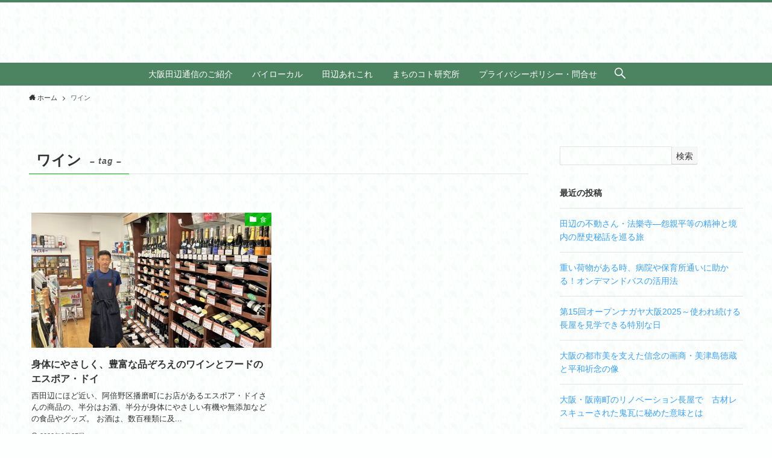

--- FILE ---
content_type: text/html; charset=UTF-8
request_url: https://tanabe-local.net/tag/%E3%83%AF%E3%82%A4%E3%83%B3/
body_size: 15854
content:
<!DOCTYPE html>
<html lang="ja" data-loaded="false" data-scrolled="false" data-spmenu="closed">
<head>
<meta charset="utf-8">
<meta name="format-detection" content="telephone=no">
<meta http-equiv="X-UA-Compatible" content="IE=edge">
<meta name="viewport" content="width=device-width, viewport-fit=cover">
<title>ワイン |</title>
<meta name='robots' content='max-image-preview:large'/>
<link rel='dns-prefetch' href='//webfonts.xserver.jp'/>
<link rel='dns-prefetch' href='//stats.wp.com'/>
<link rel='dns-prefetch' href='//www.googletagmanager.com'/>
<link rel="alternate" type="application/rss+xml" title=" &raquo; フィード" href="https://tanabe-local.net/feed/"/>
<link rel="alternate" type="application/rss+xml" title=" &raquo; コメントフィード" href="https://tanabe-local.net/comments/feed/"/>
<link rel="alternate" type="application/rss+xml" title=" &raquo; ワイン タグのフィード" href="https://tanabe-local.net/tag/%e3%83%af%e3%82%a4%e3%83%b3/feed/"/>
<!-- SEO SIMPLE PACK 3.6.2 -->
<link rel="canonical" href="https://tanabe-local.net/tag/%e3%83%af%e3%82%a4%e3%83%b3/">
<meta property="og:locale" content="ja_JP">
<meta property="og:type" content="website">
<meta property="og:title" content="ワイン |">
<meta property="og:url" content="https://tanabe-local.net/tag/%e3%83%af%e3%82%a4%e3%83%b3/">
<meta name="twitter:card" content="summary_large_image">
<!-- Google Analytics (gtag.js) -->
<style id='wp-img-auto-sizes-contain-inline-css' type='text/css'>img:is([sizes=auto i],[sizes^="auto," i]){contain-intrinsic-size:3000px 1500px}</style><style id='wp-block-library-inline-css' type='text/css'>:root{--wp-block-synced-color:#7a00df;--wp-block-synced-color--rgb:122 , 0 , 223;--wp-bound-block-color:var(--wp-block-synced-color);--wp-editor-canvas-background:#ddd;--wp-admin-theme-color:#007cba;--wp-admin-theme-color--rgb:0 , 124 , 186;--wp-admin-theme-color-darker-10:#006ba1;--wp-admin-theme-color-darker-10--rgb:0 , 107 , 160.5;--wp-admin-theme-color-darker-20:#005a87;--wp-admin-theme-color-darker-20--rgb:0 , 90 , 135;--wp-admin-border-width-focus:2px}@media (min-resolution:192dpi){:root{--wp-admin-border-width-focus:1.5px}}.wp-element-button{cursor:pointer}:root .has-very-light-gray-background-color{background-color:#eee}:root .has-very-dark-gray-background-color{background-color:#313131}:root .has-very-light-gray-color{color:#eee}:root .has-very-dark-gray-color{color:#313131}:root .has-vivid-green-cyan-to-vivid-cyan-blue-gradient-background{background:linear-gradient(135deg,#00d084,#0693e3)}:root .has-purple-crush-gradient-background{background:linear-gradient(135deg,#34e2e4,#4721fb 50%,#ab1dfe)}:root .has-hazy-dawn-gradient-background{background:linear-gradient(135deg,#faaca8,#dad0ec)}:root .has-subdued-olive-gradient-background{background:linear-gradient(135deg,#fafae1,#67a671)}:root .has-atomic-cream-gradient-background{background:linear-gradient(135deg,#fdd79a,#004a59)}:root .has-nightshade-gradient-background{background:linear-gradient(135deg,#330968,#31cdcf)}:root .has-midnight-gradient-background{background:linear-gradient(135deg,#020381,#2874fc)}:root{--wp--preset--font-size--normal:16px;--wp--preset--font-size--huge:42px}.has-regular-font-size{font-size:1em}.has-larger-font-size{font-size:2.625em}.has-normal-font-size{font-size:var(--wp--preset--font-size--normal)}.has-huge-font-size{font-size:var(--wp--preset--font-size--huge)}.has-text-align-center{text-align:center}.has-text-align-left{text-align:left}.has-text-align-right{text-align:right}.has-fit-text{white-space:nowrap!important}#end-resizable-editor-section{display:none}.aligncenter{clear:both}.items-justified-left{justify-content:flex-start}.items-justified-center{justify-content:center}.items-justified-right{justify-content:flex-end}.items-justified-space-between{justify-content:space-between}.screen-reader-text{border:0;clip-path:inset(50%);height:1px;margin:-1px;overflow:hidden;padding:0;position:absolute;width:1px;word-wrap:normal!important}.screen-reader-text:focus{background-color:#ddd;clip-path:none;color:#444;display:block;font-size:1em;height:auto;left:5px;line-height:normal;padding:15px 23px 14px;text-decoration:none;top:5px;width:auto;z-index:100000}html :where(.has-border-color){border-style:solid}html :where([style*=border-top-color]){border-top-style:solid}html :where([style*=border-right-color]){border-right-style:solid}html :where([style*=border-bottom-color]){border-bottom-style:solid}html :where([style*=border-left-color]){border-left-style:solid}html :where([style*=border-width]){border-style:solid}html :where([style*=border-top-width]){border-top-style:solid}html :where([style*=border-right-width]){border-right-style:solid}html :where([style*=border-bottom-width]){border-bottom-style:solid}html :where([style*=border-left-width]){border-left-style:solid}html :where(img[class*=wp-image-]){height:auto;max-width:100%}:where(figure){margin:0 0 1em}html :where(.is-position-sticky){--wp-admin--admin-bar--position-offset:var(--wp-admin--admin-bar--height,0)}@media screen and (max-width:600px){html :where(.is-position-sticky){--wp-admin--admin-bar--position-offset:0}}</style><style id='global-styles-inline-css' type='text/css'>:root{--wp--preset--aspect-ratio--square:1;--wp--preset--aspect-ratio--4-3: 4/3;--wp--preset--aspect-ratio--3-4: 3/4;--wp--preset--aspect-ratio--3-2: 3/2;--wp--preset--aspect-ratio--2-3: 2/3;--wp--preset--aspect-ratio--16-9: 16/9;--wp--preset--aspect-ratio--9-16: 9/16;--wp--preset--color--black:#000;--wp--preset--color--cyan-bluish-gray:#abb8c3;--wp--preset--color--white:#fff;--wp--preset--color--pale-pink:#f78da7;--wp--preset--color--vivid-red:#cf2e2e;--wp--preset--color--luminous-vivid-orange:#ff6900;--wp--preset--color--luminous-vivid-amber:#fcb900;--wp--preset--color--light-green-cyan:#7bdcb5;--wp--preset--color--vivid-green-cyan:#00d084;--wp--preset--color--pale-cyan-blue:#8ed1fc;--wp--preset--color--vivid-cyan-blue:#0693e3;--wp--preset--color--vivid-purple:#9b51e0;--wp--preset--color--swl-main:var(--color_main);--wp--preset--color--swl-main-thin:var(--color_main_thin);--wp--preset--color--swl-gray:var(--color_gray);--wp--preset--color--swl-deep-01:var(--color_deep01);--wp--preset--color--swl-deep-02:var(--color_deep02);--wp--preset--color--swl-deep-03:var(--color_deep03);--wp--preset--color--swl-deep-04:var(--color_deep04);--wp--preset--color--swl-pale-01:var(--color_pale01);--wp--preset--color--swl-pale-02:var(--color_pale02);--wp--preset--color--swl-pale-03:var(--color_pale03);--wp--preset--color--swl-pale-04:var(--color_pale04);--wp--preset--gradient--vivid-cyan-blue-to-vivid-purple:linear-gradient(135deg,#0693e3 0%,#9b51e0 100%);--wp--preset--gradient--light-green-cyan-to-vivid-green-cyan:linear-gradient(135deg,#7adcb4 0%,#00d082 100%);--wp--preset--gradient--luminous-vivid-amber-to-luminous-vivid-orange:linear-gradient(135deg,#fcb900 0%,#ff6900 100%);--wp--preset--gradient--luminous-vivid-orange-to-vivid-red:linear-gradient(135deg,#ff6900 0%,#cf2e2e 100%);--wp--preset--gradient--very-light-gray-to-cyan-bluish-gray:linear-gradient(135deg,#eee 0%,#a9b8c3 100%);--wp--preset--gradient--cool-to-warm-spectrum:linear-gradient(135deg,#4aeadc 0%,#9778d1 20%,#cf2aba 40%,#ee2c82 60%,#fb6962 80%,#fef84c 100%);--wp--preset--gradient--blush-light-purple:linear-gradient(135deg,#ffceec 0%,#9896f0 100%);--wp--preset--gradient--blush-bordeaux:linear-gradient(135deg,#fecda5 0%,#fe2d2d 50%,#6b003e 100%);--wp--preset--gradient--luminous-dusk:linear-gradient(135deg,#ffcb70 0%,#c751c0 50%,#4158d0 100%);--wp--preset--gradient--pale-ocean:linear-gradient(135deg,#fff5cb 0%,#b6e3d4 50%,#33a7b5 100%);--wp--preset--gradient--electric-grass:linear-gradient(135deg,#caf880 0%,#71ce7e 100%);--wp--preset--gradient--midnight:linear-gradient(135deg,#020381 0%,#2874fc 100%);--wp--preset--font-size--small:.9em;--wp--preset--font-size--medium:1.1em;--wp--preset--font-size--large:1.25em;--wp--preset--font-size--x-large:42px;--wp--preset--font-size--xs:.75em;--wp--preset--font-size--huge:1.6em;--wp--preset--spacing--20:.44rem;--wp--preset--spacing--30:.67rem;--wp--preset--spacing--40:1rem;--wp--preset--spacing--50:1.5rem;--wp--preset--spacing--60:2.25rem;--wp--preset--spacing--70:3.38rem;--wp--preset--spacing--80:5.06rem;--wp--preset--shadow--natural:6px 6px 9px rgba(0,0,0,.2);--wp--preset--shadow--deep:12px 12px 50px rgba(0,0,0,.4);--wp--preset--shadow--sharp:6px 6px 0 rgba(0,0,0,.2);--wp--preset--shadow--outlined:6px 6px 0 -3px #fff , 6px 6px #000;--wp--preset--shadow--crisp:6px 6px 0 #000}:where(.is-layout-flex){gap:.5em}:where(.is-layout-grid){gap:.5em}body .is-layout-flex{display:flex}.is-layout-flex{flex-wrap:wrap;align-items:center}.is-layout-flex > :is(*, div){margin:0}body .is-layout-grid{display:grid}.is-layout-grid > :is(*, div){margin:0}:where(.wp-block-columns.is-layout-flex){gap:2em}:where(.wp-block-columns.is-layout-grid){gap:2em}:where(.wp-block-post-template.is-layout-flex){gap:1.25em}:where(.wp-block-post-template.is-layout-grid){gap:1.25em}.has-black-color{color:var(--wp--preset--color--black)!important}.has-cyan-bluish-gray-color{color:var(--wp--preset--color--cyan-bluish-gray)!important}.has-white-color{color:var(--wp--preset--color--white)!important}.has-pale-pink-color{color:var(--wp--preset--color--pale-pink)!important}.has-vivid-red-color{color:var(--wp--preset--color--vivid-red)!important}.has-luminous-vivid-orange-color{color:var(--wp--preset--color--luminous-vivid-orange)!important}.has-luminous-vivid-amber-color{color:var(--wp--preset--color--luminous-vivid-amber)!important}.has-light-green-cyan-color{color:var(--wp--preset--color--light-green-cyan)!important}.has-vivid-green-cyan-color{color:var(--wp--preset--color--vivid-green-cyan)!important}.has-pale-cyan-blue-color{color:var(--wp--preset--color--pale-cyan-blue)!important}.has-vivid-cyan-blue-color{color:var(--wp--preset--color--vivid-cyan-blue)!important}.has-vivid-purple-color{color:var(--wp--preset--color--vivid-purple)!important}.has-black-background-color{background-color:var(--wp--preset--color--black)!important}.has-cyan-bluish-gray-background-color{background-color:var(--wp--preset--color--cyan-bluish-gray)!important}.has-white-background-color{background-color:var(--wp--preset--color--white)!important}.has-pale-pink-background-color{background-color:var(--wp--preset--color--pale-pink)!important}.has-vivid-red-background-color{background-color:var(--wp--preset--color--vivid-red)!important}.has-luminous-vivid-orange-background-color{background-color:var(--wp--preset--color--luminous-vivid-orange)!important}.has-luminous-vivid-amber-background-color{background-color:var(--wp--preset--color--luminous-vivid-amber)!important}.has-light-green-cyan-background-color{background-color:var(--wp--preset--color--light-green-cyan)!important}.has-vivid-green-cyan-background-color{background-color:var(--wp--preset--color--vivid-green-cyan)!important}.has-pale-cyan-blue-background-color{background-color:var(--wp--preset--color--pale-cyan-blue)!important}.has-vivid-cyan-blue-background-color{background-color:var(--wp--preset--color--vivid-cyan-blue)!important}.has-vivid-purple-background-color{background-color:var(--wp--preset--color--vivid-purple)!important}.has-black-border-color{border-color:var(--wp--preset--color--black)!important}.has-cyan-bluish-gray-border-color{border-color:var(--wp--preset--color--cyan-bluish-gray)!important}.has-white-border-color{border-color:var(--wp--preset--color--white)!important}.has-pale-pink-border-color{border-color:var(--wp--preset--color--pale-pink)!important}.has-vivid-red-border-color{border-color:var(--wp--preset--color--vivid-red)!important}.has-luminous-vivid-orange-border-color{border-color:var(--wp--preset--color--luminous-vivid-orange)!important}.has-luminous-vivid-amber-border-color{border-color:var(--wp--preset--color--luminous-vivid-amber)!important}.has-light-green-cyan-border-color{border-color:var(--wp--preset--color--light-green-cyan)!important}.has-vivid-green-cyan-border-color{border-color:var(--wp--preset--color--vivid-green-cyan)!important}.has-pale-cyan-blue-border-color{border-color:var(--wp--preset--color--pale-cyan-blue)!important}.has-vivid-cyan-blue-border-color{border-color:var(--wp--preset--color--vivid-cyan-blue)!important}.has-vivid-purple-border-color{border-color:var(--wp--preset--color--vivid-purple)!important}.has-vivid-cyan-blue-to-vivid-purple-gradient-background{background:var(--wp--preset--gradient--vivid-cyan-blue-to-vivid-purple)!important}.has-light-green-cyan-to-vivid-green-cyan-gradient-background{background:var(--wp--preset--gradient--light-green-cyan-to-vivid-green-cyan)!important}.has-luminous-vivid-amber-to-luminous-vivid-orange-gradient-background{background:var(--wp--preset--gradient--luminous-vivid-amber-to-luminous-vivid-orange)!important}.has-luminous-vivid-orange-to-vivid-red-gradient-background{background:var(--wp--preset--gradient--luminous-vivid-orange-to-vivid-red)!important}.has-very-light-gray-to-cyan-bluish-gray-gradient-background{background:var(--wp--preset--gradient--very-light-gray-to-cyan-bluish-gray)!important}.has-cool-to-warm-spectrum-gradient-background{background:var(--wp--preset--gradient--cool-to-warm-spectrum)!important}.has-blush-light-purple-gradient-background{background:var(--wp--preset--gradient--blush-light-purple)!important}.has-blush-bordeaux-gradient-background{background:var(--wp--preset--gradient--blush-bordeaux)!important}.has-luminous-dusk-gradient-background{background:var(--wp--preset--gradient--luminous-dusk)!important}.has-pale-ocean-gradient-background{background:var(--wp--preset--gradient--pale-ocean)!important}.has-electric-grass-gradient-background{background:var(--wp--preset--gradient--electric-grass)!important}.has-midnight-gradient-background{background:var(--wp--preset--gradient--midnight)!important}.has-small-font-size{font-size:var(--wp--preset--font-size--small)!important}.has-medium-font-size{font-size:var(--wp--preset--font-size--medium)!important}.has-large-font-size{font-size:var(--wp--preset--font-size--large)!important}.has-x-large-font-size{font-size:var(--wp--preset--font-size--x-large)!important}</style><link rel='stylesheet' id='swell-icons-css' href='https://tanabe-local.net/wp-content/themes/swell/build/css/swell-icons.css?ver=2.6.6.1' type='text/css' media='all'/><link rel='stylesheet' id='main_style-css' href='https://tanabe-local.net/wp-content/themes/swell/build/css/main.css?ver=2.6.6.1' type='text/css' media='all'/><link rel='stylesheet' id='swell_blocks-css' href='https://tanabe-local.net/wp-content/themes/swell/build/css/blocks.css?ver=2.6.6.1' type='text/css' media='all'/><style id='swell_custom-inline-css' type='text/css'>:root{--swl-fz--content:4vw;--swl-font_family:"游ゴシック体" , "Yu Gothic" , YuGothic , "Hiragino Kaku Gothic ProN" , "Hiragino Sans" , Meiryo , sans-serif;--swl-font_weight:500;--color_main:#00b506;--color_text:#333;--color_link:#39a0ff;--color_htag:#00b506;--color_bg:#fcfffe;--color_gradient1:#d8ffff;--color_gradient2:#87e7ff;--color_main_thin:rgba(0,226,8,.05);--color_main_dark:rgba(0,136,5,1);--color_list_check:#00b506;--color_list_num:#00b506;--color_list_good:#86dd7b;--color_list_triangle:#f4e03a;--color_list_bad:#f36060;--color_faq_q:#d55656;--color_faq_a:#6599b7;--color_icon_good:#3cd250;--color_icon_good_bg:#ecffe9;--color_icon_bad:#4b73eb;--color_icon_bad_bg:#eafaff;--color_icon_info:#f578b4;--color_icon_info_bg:#fff0fa;--color_icon_announce:#ffa537;--color_icon_announce_bg:#fff5f0;--color_icon_pen:#7a7a7a;--color_icon_pen_bg:#f7f7f7;--color_icon_book:#787364;--color_icon_book_bg:#f8f6ef;--color_icon_point:#ffa639;--color_icon_check:#86d67c;--color_icon_batsu:#f36060;--color_icon_hatena:#5295cc;--color_icon_caution:#f7da38;--color_icon_memo:#84878a;--color_deep01:#e44141;--color_deep02:#3d79d5;--color_deep03:#63a84d;--color_deep04:#f09f4d;--color_pale01:#fff2f0;--color_pale02:#f3f8fd;--color_pale03:#f1f9ee;--color_pale04:#fdf9ee;--color_mark_blue:#b7e3ff;--color_mark_green:#bdf9c3;--color_mark_yellow:#fcf69f;--color_mark_orange:#ffddbc;--border01:solid 1px var(--color_main);--border02:double 4px var(--color_main);--border03:dashed 2px var(--color_border);--border04:solid 4px var(--color_gray);--card_posts_thumb_ratio:56.25%;--list_posts_thumb_ratio:61.8%;--big_posts_thumb_ratio:100%;--thumb_posts_thumb_ratio:61.8%;--color_header_bg:#fff;--color_header_text:#00bc03;--color_footer_bg:#4c8462;--color_footer_text:#fff;--container_size:1240px;--article_size:980px;--logo_size_sp:48px;--logo_size_pc:36px;--logo_size_pcfix:32px;--color_gnav_bg:#4c8462}.swl-cell-bg[data-icon="doubleCircle"]{--cell-icon-color:#ffc977}.swl-cell-bg[data-icon="circle"]{--cell-icon-color:#94e29c}.swl-cell-bg[data-icon="triangle"]{--cell-icon-color:#eeda2f}.swl-cell-bg[data-icon="close"]{--cell-icon-color:#ec9191}.swl-cell-bg[data-icon="hatena"]{--cell-icon-color:#93c9da}.swl-cell-bg[data-icon="check"]{--cell-icon-color:#94e29c}.swl-cell-bg[data-icon="line"]{--cell-icon-color:#9b9b9b}.cap_box[data-colset="col1"]{--capbox-color:#f59b5f;--capbox-color--bg:#fff8eb}.cap_box[data-colset="col2"]{--capbox-color:#5fb9f5;--capbox-color--bg:#edf5ff}.cap_box[data-colset="col3"]{--capbox-color:#2fcd90;--capbox-color--bg:#eafaf2}.red_{--the-btn-color:#f74a4a;--the-btn-color2:#ffbc49;--the-solid-shadow:rgba(185,56,56,1)}.blue_{--the-btn-color:#338df4;--the-btn-color2:#35eaff;--the-solid-shadow:rgba(38,106,183,1)}.green_{--the-btn-color:#62d847;--the-btn-color2:#7bf7bd;--the-solid-shadow:rgba(74,162,53,1)}.is-style-btn_normal{--the-btn-radius:80px}.is-style-btn_solid{--the-btn-radius:80px}.is-style-btn_shiny{--the-btn-radius:80px}.is-style-btn_line{--the-btn-radius:80px}.post_content blockquote{padding:1.5em 2em 1.5em 3em}.post_content blockquote::before{content:"";display:block;width:5px;height:calc(100% - 3em);top:1.5em;left:1.5em;border-left:solid 1px rgba(180,180,180,.75);border-right:solid 1px rgba(180,180,180,.75)}.mark_blue{background:-webkit-linear-gradient(transparent 64%,var(--color_mark_blue) 0%);background:linear-gradient(transparent 64%,var(--color_mark_blue) 0%)}.mark_green{background:-webkit-linear-gradient(transparent 64%,var(--color_mark_green) 0%);background:linear-gradient(transparent 64%,var(--color_mark_green) 0%)}.mark_yellow{background:-webkit-linear-gradient(transparent 64%,var(--color_mark_yellow) 0%);background:linear-gradient(transparent 64%,var(--color_mark_yellow) 0%)}.mark_orange{background:-webkit-linear-gradient(transparent 64%,var(--color_mark_orange) 0%);background:linear-gradient(transparent 64%,var(--color_mark_orange) 0%)}[class*="is-style-icon_"]{color:#333;border-width:0}[class*="is-style-big_icon_"]{border-width:2px;border-style:solid}[data-col="gray"] .c-balloon__text{background:#f7f7f7;border-color:#ccc}[data-col="gray"] .c-balloon__before{border-right-color:#f7f7f7}[data-col="green"] .c-balloon__text{background:#d1f8c2;border-color:#9ddd93}[data-col="green"] .c-balloon__before{border-right-color:#d1f8c2}[data-col="blue"] .c-balloon__text{background:#e2f6ff;border-color:#93d2f0}[data-col="blue"] .c-balloon__before{border-right-color:#e2f6ff}[data-col="red"] .c-balloon__text{background:#ffebeb;border-color:#f48789}[data-col="red"] .c-balloon__before{border-right-color:#ffebeb}[data-col="yellow"] .c-balloon__text{background:#f9f7d2;border-color:#fbe593}[data-col="yellow"] .c-balloon__before{border-right-color:#f9f7d2}.-type-list2 .p-postList__body::after,.-type-big .p-postList__body::after{content:"READ MORE »"}.c-postThumb__cat{background-color:#00b506;color:#fff;background-image:repeating-linear-gradient(-45deg,rgba(255,255,255,.1),rgba(255,255,255,.1) 6px,transparent 6px,transparent 12px)}.post_content > h2:not(.is-style-section_ttl):first-letter{font-size:1.5em;padding:0 2px 4px 2px;border-bottom:solid 2px;color:var(--color_htag)}.post_content h2::before{position:absolute;display:block;pointer-events:none}.post_content h3{padding:.25em 1em}.post_content h3::before{content:"";width:4px;height:100%;background:repeating-linear-gradient(var(--color_htag) 0%,var(--color_htag) 50%,rgba(0,181,6,.15) 50%,rgba(0,181,6,.15) 100%)}.post_content h4{padding:0 0 0 16px;border-left:solid 2px var(--color_htag)}#body_wrap::before{background:url(https://demo.swell-theme.com/demo05/wp-content/uploads/sites/6/demo05_bg.png) repeat left top}.l-header__menuBtn{color:#fff;background-color:#4c8462}.l-header__customBtn{color:#fff;background-color:#80b995}.c-gnav a::after{background:var(--color_header_text);width:100%;height:0}.p-spHeadMenu .menu-item.-current{border-bottom-color:var(--color_header_text)}.c-gnav>li:hover>a::after,.c-gnav>.-current>a::after{height:6px}.c-gnav .sub-menu{color:#333;background:#fff}#pagetop{border-radius:50%}.c-widget__title.-spmenu{padding:.5em .75em;border-radius:var(--swl-radius--2,0);background:var(--color_main);color:#fff}.c-widget__title.-footer{padding:.5em}.c-widget__title.-footer::before{content:"";bottom:0;left:0;width:40%;z-index:1;background:var(--color_main)}.c-widget__title.-footer::after{content:"";bottom:0;left:0;width:100%;background:var(--color_border)}.c-secTitle{border-left:solid 2px var(--color_main);padding:0 .75em}.p-spMenu{color:#333}.p-spMenu__inner::before{background:#fdfdfd;opacity:.95}.p-spMenu__overlay{background:#000;opacity:.7}[class*="page-numbers"]{color:var(--color_main);border:solid 1px var(--color_main)}a{text-decoration:none}.l-topTitleArea.c-filterLayer::before{background-color:#000;opacity:.2;content:""}@media screen and (min-width:960px){:root{}.l-header{border-top:solid 4px #4c8462}}@media screen and (max-width:959px){:root{}.l-header__logo{margin-right:auto}.l-header__inner{-webkit-box-pack:end;-webkit-justify-content:flex-end;justify-content:flex-end}}@media screen and (min-width:600px){:root{--swl-fz--content:16px}}@media screen and (max-width:599px){:root{}}@media (min-width:1188px){.alignwide{left:-100px;width:calc(100% + 200px)}}@media (max-width:1188px){.-sidebar-off .swell-block-fullWide__inner.l-container .alignwide{left:0;width:100%}}.p-spHeadMenu{text-align:center}.p-spHeadMenu .sub-menu{display:none}.p-spHeadMenu .menu-item{-webkit-backface-visibility:hidden;backface-visibility:hidden;border-bottom:2px solid transparent;flex-shrink:0;font-size:12px;height:36px;padding:0;width:auto}.p-spHeadMenu .menu-item.-current{border-bottom-color:currentColor}.p-spHeadMenu a{display:block;line-height:36px;padding:0 12px;text-decoration:none}.l-header__spNav.swiper:not(.swiper-initialized) .p-spHeadMenu{visibility:hidden}.l-header__spNav a{color:var(--color_header_text)}.l-header__spNav[data-loop="0"] .p-spHeadMenu{display:flex;overflow-x:auto}.l-header__spNav[data-loop="0"] .menu-item:first-child{margin-left:auto}.l-header__spNav[data-loop="0"] .menu-item:last-child{margin-right:auto}@media (min-width:960px){.l-header__spNav{display:none}.-parallel .l-header__inner{display:flex;flex-wrap:wrap;max-width:100%;padding-left:0;padding-right:0}.-parallel .l-header__logo{text-align:center;width:100%}.-parallel .l-header__logo .c-catchphrase{font-size:12px;line-height:1;margin-top:16px}.-parallel .l-header__gnav{width:100%}.-parallel .l-header__gnav .c-gnav{justify-content:center}.-parallel .l-header__gnav .c-gnav>li>a{padding:16px}.-parallel .c-headLogo.-txt,.-parallel .w-header{justify-content:center}.-parallel .w-header{margin-bottom:8px;margin-top:8px}.-parallel-bottom .l-header__inner{padding-top:8px}.-parallel-bottom .l-header__logo{order:1;padding:16px 0}.-parallel-bottom .w-header{order:2}.-parallel-bottom .l-header__gnav{order:3}.-parallel-top .l-header__inner{padding-bottom:8px}.-parallel-top .l-header__gnav{order:1}.-parallel-top .l-header__logo{order:2;padding:16px 0}.-parallel-top .w-header{order:3}.l-header.-parallel .w-header{width:100%}.l-fixHeader.-parallel .l-fixHeader__gnav{margin-left:auto}}.l-header__spNav{background-color:var(--color_gnav_bg)}.p-spHeadMenu a{color:#fff}.p-spHeadMenu .menu-item.-current{border-bottom-color:#fff}@media (min-width:960px){.-parallel .l-header__gnav{background-color:var(--color_gnav_bg);color:#fff}.-parallel .l-header__gnav .c-gnav>li>a{padding-bottom:12px;padding-top:12px}.-parallel .l-header__gnav .c-gnav>li>a:after{background-color:#fff}.-parallel-top .l-header__gnav{margin-bottom:8px}.-parallel-bottom .l-header__gnav{margin-top:8px}}.c-gnav .sub-menu a:before,.c-listMenu a:before{-webkit-font-smoothing:antialiased;-moz-osx-font-smoothing:grayscale;font-family:icomoon!important;font-style:normal;font-variant:normal;font-weight:400;line-height:1;text-transform:none}.c-submenuToggleBtn{display:none}.c-listMenu a{padding:.75em 1em .75em 1.5em;transition:padding .25s}.c-listMenu a:hover{padding-left:1.75em;padding-right:.75em}.c-gnav .sub-menu a:before,.c-listMenu a:before{color:inherit;content:"\e921";display:inline-block;left:2px;position:absolute;top:50%;-webkit-transform:translateY(-50%);transform:translateY(-50%);vertical-align:middle}.c-listMenu .children,.c-listMenu .sub-menu{margin:0}.c-listMenu .children a,.c-listMenu .sub-menu a{font-size:.9em;padding-left:2.5em}.c-listMenu .children a:before,.c-listMenu .sub-menu a:before{left:1em}.c-listMenu .children a:hover,.c-listMenu .sub-menu a:hover{padding-left:2.75em}.c-listMenu .children ul a,.c-listMenu .sub-menu ul a{padding-left:3.25em}.c-listMenu .children ul a:before,.c-listMenu .sub-menu ul a:before{left:1.75em}.c-listMenu .children ul a:hover,.c-listMenu .sub-menu ul a:hover{padding-left:3.5em}.c-gnav li:hover>.sub-menu{opacity:1;visibility:visible}.c-gnav .sub-menu:before{background:inherit;content:"";height:100%;left:0;position:absolute;top:0;width:100%;z-index:0}.c-gnav .sub-menu .sub-menu{left:100%;top:0;z-index:-1}.c-gnav .sub-menu a{padding-left:2em}.c-gnav .sub-menu a:before{left:.5em}.c-gnav .sub-menu a:hover .ttl{left:4px}:root{--color_content_bg:var(--color_bg)}.c-widget__title.-side{padding:.5em .75em;border-radius:var(--swl-radius--2,0);background:var(--color_main);color:#fff}@media screen and (min-width:960px){:root{}}@media screen and (max-width:959px){:root{}}@media screen and (min-width:600px){:root{}}@media screen and (max-width:599px){:root{}}.swell-block-fullWide__inner.l-container{--swl-fw_inner_pad:var(--swl-pad_container,0)}@media (min-width:960px){.-sidebar-on .l-content .alignfull,.-sidebar-on .l-content .alignwide{left:-16px;width:calc(100% + 32px)}.swell-block-fullWide__inner.l-article{--swl-fw_inner_pad:var(--swl-pad_post_content,0)}.-sidebar-on .swell-block-fullWide__inner .alignwide{left:0;width:100%}.-sidebar-on .swell-block-fullWide__inner .alignfull{left:calc(0px - var(--swl-fw_inner_pad,0))!important;margin-left:0!important;margin-right:0!important;width:calc(100% + var(--swl-fw_inner_pad, 0)*2)!important}}.-index-off .p-toc,.swell-toc-placeholder:empty{display:none}.p-toc.-modal{height:100%;margin:0;overflow-y:auto;padding:0}#main_content .p-toc{border-radius:var(--swl-radius--2,0);margin:4em auto;max-width:800px}#sidebar .p-toc{margin-top:-.5em}.p-toc__ttl{display:block;font-size:1.2em;line-height:1;position:relative;text-align:center}.p-toc__ttl:before{content:"\e918";display:inline-block;font-family:icomoon;margin-right:.5em;padding-bottom:2px;vertical-align:middle}#index_modal .p-toc__ttl{margin-bottom:.5em}.p-toc__list li{line-height:1.6}.p-toc__list>li+li{margin-top:.5em}.p-toc__list li li{font-size:.9em}.p-toc__list ol,.p-toc__list ul{padding-left:.5em}.p-toc__list .mininote{display:none}.post_content .p-toc__list{padding-left:0}#sidebar .p-toc__list{margin-bottom:0}#sidebar .p-toc__list ol,#sidebar .p-toc__list ul{padding-left:0}.p-toc__link{color:inherit;font-size:inherit;text-decoration:none}.p-toc__link:hover{opacity:.8}.p-toc.-simple{border:1px solid var(--color_border);padding:1.25em}.p-toc.-simple .p-toc__ttl{border-bottom:1px dashed var(--color_border);margin-bottom:1em;padding:0 .5em .75em;text-align:left}@media (min-width:960px){#main_content .p-toc{width:92%}}</style><link rel='stylesheet' id='swell-parts/footer-css' href='https://tanabe-local.net/wp-content/themes/swell/build/css/modules/parts/footer.css?ver=2.6.6.1' type='text/css' media='all'/><link rel='stylesheet' id='swell-page/term-css' href='https://tanabe-local.net/wp-content/themes/swell/build/css/modules/page/term.css?ver=2.6.6.1' type='text/css' media='all'/><style id='classic-theme-styles-inline-css' type='text/css'>.wp-block-button__link{color:#fff;background-color:#32373c;border-radius:9999px;box-shadow:none;text-decoration:none;padding:calc(.667em + 2px) calc(1.333em + 2px);font-size:1.125em}.wp-block-file__button{background:#32373c;color:#fff;text-decoration:none}</style><link rel='stylesheet' id='simple-favorites-css' href='https://tanabe-local.net/wp-content/plugins/favorites/assets/css/favorites.css?ver=2.3.6' type='text/css' media='all'/><script async src="https://www.googletagmanager.com/gtag/js?id=G-PWKYKN2CG4" type="text/psajs" data-pagespeed-orig-index="0"></script>
<script type="text/psajs" data-pagespeed-orig-index="1">window.dataLayer=window.dataLayer||[];function gtag(){dataLayer.push(arguments);}gtag("js",new Date());gtag("config","G-PWKYKN2CG4");</script>
<!-- / SEO SIMPLE PACK -->
<!-- This site uses the Google Analytics by MonsterInsights plugin v9.11.1 - Using Analytics tracking - https://www.monsterinsights.com/ -->
<script src="//www.googletagmanager.com/gtag/js?id=G-PWKYKN2CG4" data-cfasync="false" data-wpfc-render="false" data-pagespeed-orig-type="text/javascript" async type="text/psajs" data-pagespeed-orig-index="2"></script>
<script data-cfasync="false" data-wpfc-render="false" data-pagespeed-orig-type="text/javascript" type="text/psajs" data-pagespeed-orig-index="3">var mi_version='9.11.1';var mi_track_user=true;var mi_no_track_reason='';var MonsterInsightsDefaultLocations={"page_location":"https:\/\/tanabe-local.net\/tag\/%E3%83%AF%E3%82%A4%E3%83%B3\/"};if(typeof MonsterInsightsPrivacyGuardFilter==='function'){var MonsterInsightsLocations=(typeof MonsterInsightsExcludeQuery==='object')?MonsterInsightsPrivacyGuardFilter(MonsterInsightsExcludeQuery):MonsterInsightsPrivacyGuardFilter(MonsterInsightsDefaultLocations);}else{var MonsterInsightsLocations=(typeof MonsterInsightsExcludeQuery==='object')?MonsterInsightsExcludeQuery:MonsterInsightsDefaultLocations;}var disableStrs=['ga-disable-G-PWKYKN2CG4',];function __gtagTrackerIsOptedOut(){for(var index=0;index<disableStrs.length;index++){if(document.cookie.indexOf(disableStrs[index]+'=true')>-1){return true;}}return false;}if(__gtagTrackerIsOptedOut()){for(var index=0;index<disableStrs.length;index++){window[disableStrs[index]]=true;}}function __gtagTrackerOptout(){for(var index=0;index<disableStrs.length;index++){document.cookie=disableStrs[index]+'=true; expires=Thu, 31 Dec 2099 23:59:59 UTC; path=/';window[disableStrs[index]]=true;}}if('undefined'===typeof gaOptout){function gaOptout(){__gtagTrackerOptout();}}window.dataLayer=window.dataLayer||[];window.MonsterInsightsDualTracker={helpers:{},trackers:{},};if(mi_track_user){function __gtagDataLayer(){dataLayer.push(arguments);}function __gtagTracker(type,name,parameters){if(!parameters){parameters={};}if(parameters.send_to){__gtagDataLayer.apply(null,arguments);return;}if(type==='event'){parameters.send_to=monsterinsights_frontend.v4_id;var hookName=name;if(typeof parameters['event_category']!=='undefined'){hookName=parameters['event_category']+':'+name;}if(typeof MonsterInsightsDualTracker.trackers[hookName]!=='undefined'){MonsterInsightsDualTracker.trackers[hookName](parameters);}else{__gtagDataLayer('event',name,parameters);}}else{__gtagDataLayer.apply(null,arguments);}}__gtagTracker('js',new Date());__gtagTracker('set',{'developer_id.dZGIzZG':true,});if(MonsterInsightsLocations.page_location){__gtagTracker('set',MonsterInsightsLocations);}__gtagTracker('config','G-PWKYKN2CG4',{"forceSSL":"true","link_attribution":"true"});window.gtag=__gtagTracker;(function(){var noopfn=function(){return null;};var newtracker=function(){return new Tracker();};var Tracker=function(){return null;};var p=Tracker.prototype;p.get=noopfn;p.set=noopfn;p.send=function(){var args=Array.prototype.slice.call(arguments);args.unshift('send');__gaTracker.apply(null,args);};var __gaTracker=function(){var len=arguments.length;if(len===0){return;}var f=arguments[len-1];if(typeof f!=='object'||f===null||typeof f.hitCallback!=='function'){if('send'===arguments[0]){var hitConverted,hitObject=false,action;if('event'===arguments[1]){if('undefined'!==typeof arguments[3]){hitObject={'eventAction':arguments[3],'eventCategory':arguments[2],'eventLabel':arguments[4],'value':arguments[5]?arguments[5]:1,}}}if('pageview'===arguments[1]){if('undefined'!==typeof arguments[2]){hitObject={'eventAction':'page_view','page_path':arguments[2],}}}if(typeof arguments[2]==='object'){hitObject=arguments[2];}if(typeof arguments[5]==='object'){Object.assign(hitObject,arguments[5]);}if('undefined'!==typeof arguments[1].hitType){hitObject=arguments[1];if('pageview'===hitObject.hitType){hitObject.eventAction='page_view';}}if(hitObject){action='timing'===arguments[1].hitType?'timing_complete':hitObject.eventAction;hitConverted=mapArgs(hitObject);__gtagTracker('event',action,hitConverted);}}return;}function mapArgs(args){var arg,hit={};var gaMap={'eventCategory':'event_category','eventAction':'event_action','eventLabel':'event_label','eventValue':'event_value','nonInteraction':'non_interaction','timingCategory':'event_category','timingVar':'name','timingValue':'value','timingLabel':'event_label','page':'page_path','location':'page_location','title':'page_title','referrer':'page_referrer',};for(arg in args){if(!(!args.hasOwnProperty(arg)||!gaMap.hasOwnProperty(arg))){hit[gaMap[arg]]=args[arg];}else{hit[arg]=args[arg];}}return hit;}try{f.hitCallback();}catch(ex){}};__gaTracker.create=newtracker;__gaTracker.getByName=newtracker;__gaTracker.getAll=function(){return[];};__gaTracker.remove=noopfn;__gaTracker.loaded=true;window['__gaTracker']=__gaTracker;})();}else{console.log("");(function(){function __gtagTracker(){return null;}window['__gtagTracker']=__gtagTracker;window['gtag']=__gtagTracker;})();}</script>
<!-- / Google Analytics by MonsterInsights -->
<script data-pagespeed-orig-type="text/javascript" src="https://tanabe-local.net/wp-includes/js/jquery/jquery.min.js?ver=3.7.1" id="jquery-core-js" type="text/psajs" data-pagespeed-orig-index="4"></script>
<script data-pagespeed-orig-type="text/javascript" src="//webfonts.xserver.jp/js/xserverv3.js?fadein=0&amp;ver=2.0.9" id="typesquare_std-js" type="text/psajs" data-pagespeed-orig-index="5"></script>
<script data-pagespeed-orig-type="text/javascript" src="https://tanabe-local.net/wp-content/plugins/google-analytics-for-wordpress/assets/js/frontend-gtag.min.js?ver=9.11.1" id="monsterinsights-frontend-script-js" async="async" data-wp-strategy="async" type="text/psajs" data-pagespeed-orig-index="6"></script>
<script data-cfasync="false" data-wpfc-render="false" data-pagespeed-orig-type="text/javascript" id='monsterinsights-frontend-script-js-extra' type="text/psajs" data-pagespeed-orig-index="7">//<![CDATA[
var monsterinsights_frontend={"js_events_tracking":"true","download_extensions":"doc,pdf,ppt,zip,xls,docx,pptx,xlsx","inbound_paths":"[{\"path\":\"\\\/go\\\/\",\"label\":\"affiliate\"},{\"path\":\"\\\/recommend\\\/\",\"label\":\"affiliate\"}]","home_url":"https:\/\/tanabe-local.net","hash_tracking":"false","v4_id":"G-PWKYKN2CG4"};
//]]></script>
<script data-pagespeed-orig-type="text/javascript" id="favorites-js-extra" type="text/psajs" data-pagespeed-orig-index="8">//<![CDATA[
var favorites_data={"ajaxurl":"https://tanabe-local.net/wp-admin/admin-ajax.php","nonce":"e0e8806896","favorite":"Favorite \u003Ci class=\"fas fa-bookmark\"\u003E\u003C/i\u003EBookmark","favorited":"Favorited \u003Ci class=\"fas fa-bookmark\"\u003E\u003C/i\u003EBookmark","includecount":"","indicate_loading":"","loading_text":"Loading","loading_image":"","loading_image_active":"","loading_image_preload":"","cache_enabled":"1","button_options":{"button_type":{"label":"\u30d6\u30c3\u30af\u30de\u30fc\u30af","icon":"\u003Ci class=\"sf-icon-bookmark\"\u003E\u003C/i\u003E","icon_class":"sf-icon-bookmark","state_default":"\u30d6\u30c3\u30af\u30de\u30fc\u30af","state_active":"\u30d6\u30c3\u30af\u30de\u30fc\u30af\u6e08\u307f"},"custom_colors":false,"box_shadow":false,"include_count":false,"default":{"background_default":false,"border_default":false,"text_default":false,"icon_default":false,"count_default":false},"active":{"background_active":false,"border_active":false,"text_active":false,"icon_active":false,"count_active":false}},"authentication_modal_content":"\u003Cp\u003E\u304a\u6c17\u306b\u5165\u308a\u3092\u8ffd\u52a0\u3059\u308b\u306b\u306f\u30ed\u30b0\u30a4\u30f3\u3057\u3066\u304f\u3060\u3055\u3044\u3002\u003C/p\u003E\u003Cp\u003E\u003Ca href=\"#\" data-favorites-modal-close\u003E\u3053\u306e\u901a\u77e5\u3092\u975e\u8868\u793a\u306b\u3059\u308b\u003C/a\u003E\u003C/p\u003E","authentication_redirect":"","dev_mode":"","logged_in":"","user_id":"0","authentication_redirect_url":"https://tanabe-local.net/wp-login.php"};
//]]></script>
<script data-pagespeed-orig-type="text/javascript" src="https://tanabe-local.net/wp-content/plugins/favorites/assets/js/favorites.min.js?ver=2.3.6" id="favorites-js" type="text/psajs" data-pagespeed-orig-index="9"></script>
<noscript><link href="https://tanabe-local.net/wp-content/themes/swell/build/css/noscript.css" rel="stylesheet"></noscript>
<link rel="https://api.w.org/" href="https://tanabe-local.net/wp-json/"/><link rel="alternate" title="JSON" type="application/json" href="https://tanabe-local.net/wp-json/wp/v2/tags/64"/><meta name="generator" content="Site Kit by Google 1.171.0"/>	<style>img#wpstats{display:none}</style>
<style type="text/css" id="wp-custom-css">#body_wrap::before{opacity:.25}@media screen and (min-width:960px){#header{background:none}}</style>
</head>
<body><noscript><meta HTTP-EQUIV="refresh" content="0;url='https://tanabe-local.net/tag/%E3%83%AF%E3%82%A4%E3%83%B3/?PageSpeed=noscript'" /><style><!--table,div,span,font,p{display:none} --></style><div style="display:block">Please click <a href="https://tanabe-local.net/tag/%E3%83%AF%E3%82%A4%E3%83%B3/?PageSpeed=noscript">here</a> if you are not redirected within a few seconds.</div></noscript>
<div id="body_wrap" class="archive tag tag-64 wp-theme-swell non-logged-in -bg-fix -index-off -sidebar-on -frame-off id_64">
<div id="sp_menu" class="p-spMenu -right"><div class="p-spMenu__inner"><div class="p-spMenu__closeBtn"><button class="c-iconBtn -menuBtn c-plainBtn" data-onclick="toggleMenu" aria-label="メニューを閉じる"><i class="c-iconBtn__icon icon-close-thin"></i></button></div><div class="p-spMenu__body"><div class="c-widget__title -spmenu">MENU</div><div class="p-spMenu__nav"><ul class="c-spnav c-listMenu"><li class="menu-item menu-item-type-post_type menu-item-object-page menu-item-95"><a href="https://tanabe-local.net/introduction/">大阪田辺通信のご紹介</a></li><li class="menu-item menu-item-type-taxonomy menu-item-object-category current-post-ancestor current-menu-parent current-post-parent menu-item-has-children menu-item-69"><a href="https://tanabe-local.net/category/buylocal/">バイローカル</a><ul class="sub-menu"><li class="menu-item menu-item-type-taxonomy menu-item-object-category current-post-ancestor current-menu-parent current-post-parent menu-item-1198"><a href="https://tanabe-local.net/category/buylocal/gastronomy/">食</a></li><li class="menu-item menu-item-type-taxonomy menu-item-object-category menu-item-1199"><a href="https://tanabe-local.net/category/buylocal/arts-crafts/">アート＆クラフト</a></li></ul></li><li class="menu-item menu-item-type-taxonomy menu-item-object-category menu-item-has-children menu-item-1197"><a href="https://tanabe-local.net/category/unique-to-tanabe/">田辺あれこれ</a><ul class="sub-menu"><li class="menu-item menu-item-type-taxonomy menu-item-object-category menu-item-1200"><a href="https://tanabe-local.net/category/unique-to-tanabe/tanabe-radish/">田辺大根のこと</a></li><li class="menu-item menu-item-type-taxonomy menu-item-object-category menu-item-1190"><a href="https://tanabe-local.net/category/renovation/">長屋・リノベ</a></li><li class="menu-item menu-item-type-taxonomy menu-item-object-category menu-item-70"><a href="https://tanabe-local.net/category/unique-to-tanabe/history-and-environment/">歴史や公園</a></li></ul></li><li class="menu-item menu-item-type-post_type menu-item-object-page menu-item-has-children menu-item-2275"><a href="https://tanabe-local.net/rocal-community-research-institute/">まちのコト研究所</a><ul class="sub-menu"><li class="menu-item menu-item-type-post_type menu-item-object-page menu-item-2276"><a href="https://tanabe-local.net/rocal-community-research-institute/">まちのコト研究所</a></li><li class="menu-item menu-item-type-taxonomy menu-item-object-category menu-item-1233"><a href="https://tanabe-local.net/category/about-urban-renewal/">まちづくりのこと</a></li></ul></li><li class="menu-item menu-item-type-post_type menu-item-object-page menu-item-privacy-policy menu-item-356"><a rel="privacy-policy" href="https://tanabe-local.net/privacy-policy/">プライバシーポリシー・問合せ</a></li></ul></div></div></div><div class="p-spMenu__overlay c-overlay" data-onclick="toggleMenu"></div></div><header id="header" class="l-header -parallel -parallel-bottom" data-spfix="1"><div class="l-header__inner l-container"><div class="l-header__logo"><div class="c-headLogo -txt"><a href="https://tanabe-local.net/" title="" class="c-headLogo__link" rel="home"></a></div><div class="c-catchphrase u-thin"></div></div><nav id="gnav" class="l-header__gnav c-gnavWrap"><ul class="c-gnav"><li class="menu-item menu-item-type-post_type menu-item-object-page current-menu-item page_item page-item-92 current_page_item menu-item-95"><a href="https://tanabe-local.net/introduction/" aria-current="page"><span class="ttl">大阪田辺通信のご紹介</span></a></li><li class="menu-item menu-item-type-taxonomy menu-item-object-category menu-item-has-children menu-item-69"><a href="https://tanabe-local.net/category/buylocal/"><span class="ttl">バイローカル</span></a><ul class="sub-menu"><li class="menu-item menu-item-type-taxonomy menu-item-object-category menu-item-1198"><a href="https://tanabe-local.net/category/buylocal/gastronomy/"><span class="ttl">食</span></a></li><li class="menu-item menu-item-type-taxonomy menu-item-object-category menu-item-1199"><a href="https://tanabe-local.net/category/buylocal/arts-crafts/"><span class="ttl">アート＆クラフト</span></a></li></ul></li><li class="menu-item menu-item-type-taxonomy menu-item-object-category menu-item-has-children menu-item-1197"><a href="https://tanabe-local.net/category/unique-to-tanabe/"><span class="ttl">田辺あれこれ</span></a><ul class="sub-menu"><li class="menu-item menu-item-type-taxonomy menu-item-object-category menu-item-1200"><a href="https://tanabe-local.net/category/unique-to-tanabe/tanabe-radish/"><span class="ttl">田辺大根のこと</span></a></li><li class="menu-item menu-item-type-taxonomy menu-item-object-category menu-item-1190"><a href="https://tanabe-local.net/category/renovation/"><span class="ttl">長屋・リノベ</span></a></li><li class="menu-item menu-item-type-taxonomy menu-item-object-category menu-item-70"><a href="https://tanabe-local.net/category/unique-to-tanabe/history-and-environment/"><span class="ttl">歴史や公園</span></a></li></ul></li><li class="menu-item menu-item-type-post_type menu-item-object-page menu-item-has-children menu-item-2275"><a href="https://tanabe-local.net/rocal-community-research-institute/"><span class="ttl">まちのコト研究所</span></a><ul class="sub-menu"><li class="menu-item menu-item-type-post_type menu-item-object-page menu-item-2276"><a href="https://tanabe-local.net/rocal-community-research-institute/"><span class="ttl">まちのコト研究所</span></a></li><li class="menu-item menu-item-type-taxonomy menu-item-object-category menu-item-1233"><a href="https://tanabe-local.net/category/about-urban-renewal/"><span class="ttl">まちづくりのこと</span></a></li></ul></li><li class="menu-item menu-item-type-post_type menu-item-object-page menu-item-privacy-policy menu-item-356"><a rel="privacy-policy" href="https://tanabe-local.net/privacy-policy/"><span class="ttl">プライバシーポリシー・問合せ</span></a></li><li class="menu-item c-gnav__s"><button class="c-gnav__sBtn c-plainBtn" data-onclick="toggleSearch" aria-label="検索ボタン"><i class="icon-search"></i></button></li></ul></nav><div class="l-header__customBtn sp_"><button class="c-iconBtn c-plainBtn" data-onclick="toggleSearch" aria-label="検索ボタン"><i class="c-iconBtn__icon icon-search"></i></button></div><div class="l-header__menuBtn sp_"><button class="c-iconBtn -menuBtn c-plainBtn" data-onclick="toggleMenu" aria-label="メニューボタン"><i class="c-iconBtn__icon icon-menu-thin"></i></button></div></div><div class="l-header__spNav" data-loop="0"><ul class="p-spHeadMenu"><li class="menu-item menu-item-type-post_type menu-item-object-page current-menu-item page_item page-item-92 current_page_item menu-item-95 swiper-slide"><a href="https://tanabe-local.net/introduction/" aria-current="page"><span>大阪田辺通信のご紹介</span></a></li><li class="menu-item menu-item-type-taxonomy menu-item-object-category menu-item-69 swiper-slide"><a href="https://tanabe-local.net/category/buylocal/"><span>バイローカル</span></a></li><li class="menu-item menu-item-type-taxonomy menu-item-object-category menu-item-1197 swiper-slide"><a href="https://tanabe-local.net/category/unique-to-tanabe/"><span>田辺あれこれ</span></a></li><li class="menu-item menu-item-type-post_type menu-item-object-page menu-item-2275 swiper-slide"><a href="https://tanabe-local.net/rocal-community-research-institute/"><span>まちのコト研究所</span></a></li><li class="menu-item menu-item-type-post_type menu-item-object-page menu-item-privacy-policy menu-item-356 swiper-slide"><a rel="privacy-policy" href="https://tanabe-local.net/privacy-policy/"><span>プライバシーポリシー・問合せ</span></a></li></ul></div></header><div id="breadcrumb" class="p-breadcrumb"><ol class="p-breadcrumb__list l-container"><li class="p-breadcrumb__item"><a href="https://tanabe-local.net/" class="p-breadcrumb__text"><span class="icon-home"> ホーム</span></a></li><li class="p-breadcrumb__item"><span class="p-breadcrumb__text">ワイン</span></li></ol></div><div id="content" class="l-content l-container">
<main id="main_content" class="l-mainContent l-article">
<div class="l-mainContent__inner">
<h1 class="c-pageTitle" data-style="b_bottom"><span class="c-pageTitle__inner">ワイン<small class="c-pageTitle__subTitle u-fz-14">– tag –</small></span></h1>	<div class="p-termContent l-parent">
<div class="c-tabBody p-postListTabBody">
<div id="post_list_tab_1" class="c-tabBody__item" aria-hidden="false">
<ul class="p-postList -type-card -pc-col2 -sp-col3"><li class="p-postList__item">
<a href="https://tanabe-local.net/organic-wine-and-food-espoadoi/" class="p-postList__link">
<div class="p-postList__thumb c-postThumb">
<figure class="c-postThumb__figure">
<img width="960" height="720" src="[data-uri]" alt="" class="c-postThumb__img u-obf-cover lazyload" sizes="(min-width: 960px) 400px, 50vw" data-src="https://tanabe-local.net/wp-content/uploads/2022/09/IMG_6755-2_R.jpg" data-srcset="https://tanabe-local.net/wp-content/uploads/2022/09/IMG_6755-2_R.jpg 960w, https://tanabe-local.net/wp-content/uploads/2022/09/IMG_6755-2_R-768x576.jpg 768w" data-aspectratio="960/720"><noscript><img src="https://tanabe-local.net/wp-content/uploads/2022/09/IMG_6755-2_R.jpg" class="c-postThumb__img u-obf-cover" alt=""></noscript>	</figure>
<span class="c-postThumb__cat icon-folder" data-cat-id="76">食</span>
</div>
<div class="p-postList__body">
<h2 class="p-postList__title">身体にやさしく、豊富な品ぞろえのワインとフードのエスポア・ドイ</h2>	<div class="p-postList__excerpt">
西田辺にほど近い、阿倍野区播磨町にお店があるエスポア・ドイさんの商品の、半分はお酒、半分が身体にやさしい有機や無添加などの食品やグッズ。 お酒は、数百種類に及...	</div>
<div class="p-postList__meta">
<div class="p-postList__times c-postTimes u-thin">
<time class="c-postTimes__posted icon-posted" datetime="2022-09-27">2022年9月27日</time>
</div>
</div>
</div>
</a>
</li>
</ul><div class="c-pagination">
<span class="page-numbers current">1</span></div>
</div>
</div>
</div>
</div>
</main>
<aside id="sidebar" class="l-sidebar">
<div id="block-2" class="c-widget widget_block widget_search"><form role="search" method="get" action="https://tanabe-local.net/" class="wp-block-search__button-outside wp-block-search__text-button wp-block-search"><label class="wp-block-search__label" for="wp-block-search__input-1">検索</label><div class="wp-block-search__inside-wrapper"><input class="wp-block-search__input" id="wp-block-search__input-1" placeholder="" value="" type="search" name="s" required /><button aria-label="検索" class="wp-block-search__button wp-element-button" type="submit">検索</button></div></form></div><div id="block-3" class="c-widget widget_block"><div class="wp-block-group"><div class="wp-block-group__inner-container"><h2 class="wp-block-heading">最近の投稿</h2><ul class="wp-block-latest-posts__list wp-block-latest-posts"><li><a class="wp-block-latest-posts__post-title" href="https://tanabe-local.net/horakuji/">田辺の不動さん・法樂寺―怨親平等の精神と境内の歴史秘話を巡る旅</a></li><li><a class="wp-block-latest-posts__post-title" href="https://tanabe-local.net/on-demand-bus/">重い荷物がある時、病院や保育所通いに助かる！オンデマンドバスの活用法</a></li><li><a class="wp-block-latest-posts__post-title" href="https://tanabe-local.net/tenement-house-tour-event/">第15回オープンナガヤ大阪2025～使われ続ける長屋を見学できる特別な日</a></li><li><a class="wp-block-latest-posts__post-title" href="https://tanabe-local.net/history-of-art-dealer-tokuzou-mitsushima/">大阪の都市美を支えた信念の画商・美津島徳蔵と平和祈念の像</a></li><li><a class="wp-block-latest-posts__post-title" href="https://tanabe-local.net/renovation_nagaya_article/">大阪・阪南町のリノベーション長屋で　古材レスキューされた鬼瓦に秘めた意味とは</a></li></ul></div></div></div><div id="block-4" class="c-widget widget_block"><div class="wp-block-group"><div class="wp-block-group__inner-container"><h2 class="wp-block-heading">最近のコメント</h2><ol class="wp-block-latest-comments"><li class="wp-block-latest-comments__comment"><article><footer class="wp-block-latest-comments__comment-meta"><a class="wp-block-latest-comments__comment-link" href="https://tanabe-local.net/honma-lunch-cafe/#comment-6">お野菜たっぷり体によいランチとホッとするカフェ　西田辺・ほんま食堂（2024.1.6閉店）</a> に <a class="wp-block-latest-comments__comment-author" href="https://tanabe-local.net/lunch-around-nishitanabe/">【特集】大阪田辺通信おすすめ、西田辺近くのステキな飲食店のランチメニュー</a> より</footer></article></li><li class="wp-block-latest-comments__comment"><article><footer class="wp-block-latest-comments__comment-meta"><a class="wp-block-latest-comments__comment-link" href="https://tanabe-local.net/restaurant-accueil-plus/#comment-5">西田辺のモダン洋食・アクイーユプリュスで多彩な旬のお料理とワインを</a> に <a class="wp-block-latest-comments__comment-author" href="https://tanabe-local.net/lunch-around-nishitanabe/">【特集】大阪田辺通信おすすめ、西田辺近くのステキな飲食店のランチメニュー</a> より</footer></article></li><li class="wp-block-latest-comments__comment"><article><footer class="wp-block-latest-comments__comment-meta"><a class="wp-block-latest-comments__comment-link" href="https://tanabe-local.net/hello-world/#comment-1">COMMING SOON！</a> に <a class="wp-block-latest-comments__comment-author" href="https://ja.wordpress.org/">WordPress コメントの投稿者</a> より</footer></article></li></ol></div></div></div></aside>
</div>
<footer id="footer" class="l-footer">
<div class="l-footer__inner">
<div class="l-footer__foot">
<div class="l-container">
<ul class="c-iconList">
<li class="c-iconList__item -facebook">
<a href="https://www.facebook.com/tanaberadish/" target="_blank" rel="noopener" class="c-iconList__link u-fz-14 hov-flash" aria-label="facebook">
<i class="c-iconList__icon icon-facebook" role="presentation"></i>
</a>
</li>
<li class="c-iconList__item -twitter">
<a href="https://twitter.com/tanabe_radish" target="_blank" rel="noopener" class="c-iconList__link u-fz-14 hov-flash" aria-label="twitter">
<i class="c-iconList__icon icon-twitter" role="presentation"></i>
</a>
</li>
<li class="c-iconList__item -instagram">
<a href="https://www.instagram.com/osaka_tanabe/" target="_blank" rel="noopener" class="c-iconList__link u-fz-14 hov-flash" aria-label="instagram">
<i class="c-iconList__icon icon-instagram" role="presentation"></i>
</a>
</li>
</ul>
<p class="copyright">
<span lang="en">&copy;</span>
SWELL DEMO 05.	</p>
</div>
</div>
</div>
</footer>
<div class="p-fixBtnWrap">
<button id="pagetop" class="c-fixBtn c-plainBtn hov-bg-main" data-onclick="pageTop" aria-label="ページトップボタン" data-has-text="">
<i class="c-fixBtn__icon icon-chevron-small-up" role="presentation"></i>
</button>
</div>
<div id="search_modal" class="c-modal p-searchModal">
<div class="c-overlay" data-onclick="toggleSearch"></div>
<div class="p-searchModal__inner">
<form role="search" method="get" class="c-searchForm" action="https://tanabe-local.net/" role="search">
<input type="text" value="" name="s" class="c-searchForm__s s" placeholder="検索" aria-label="検索ワード">
<button type="submit" class="c-searchForm__submit icon-search hov-opacity u-bg-main" value="search" aria-label="検索を実行する"></button>
</form>
<button class="c-modal__close c-plainBtn" data-onclick="toggleSearch">
<i class="icon-batsu"></i> 閉じる	</button>
</div>
</div>
</div><!--/ #all_wrapp-->
<div class="l-scrollObserver" aria-hidden="true"></div><script type="speculationrules">
{"prefetch":[{"source":"document","where":{"and":[{"href_matches":"/*"},{"not":{"href_matches":["/wp-*.php","/wp-admin/*","/wp-content/uploads/*","/wp-content/*","/wp-content/plugins/*","/wp-content/themes/swell/*","/*\\?(.+)"]}},{"not":{"selector_matches":"a[rel~=\"nofollow\"]"}},{"not":{"selector_matches":".no-prefetch, .no-prefetch a"}}]},"eagerness":"conservative"}]}
</script>
<script data-pagespeed-orig-type="text/javascript" src="https://tanabe-local.net/wp-content/themes/swell/build/js/front/set_sp_headnav.min.js?ver=2.6.6.1" id="swell_set_sp_headnav-js" type="text/psajs" data-pagespeed-orig-index="10"></script>
<script data-pagespeed-orig-type="text/javascript" id="swell_script-js-extra" type="text/psajs" data-pagespeed-orig-index="11">//<![CDATA[
var swellVars={"siteUrl":"https://tanabe-local.net/","restUrl":"https://tanabe-local.net/wp-json/wp/v2/","ajaxUrl":"https://tanabe-local.net/wp-admin/admin-ajax.php","ajaxNonce":"8f916a52b3","isLoggedIn":"","useAjaxAfterPost":"","useAjaxFooter":"","usePvCount":"1","isFixHeadSP":"1","tocListTag":"ol","tocTarget":"h3","tocMinnum":"2","mvSlideEffect":"fade","mvSlideSpeed":"1500","mvSlideDelay":"5000","mvSlideNum":"2","mvSlideNumSp":"1.5"};
//]]></script>
<script data-pagespeed-orig-type="text/javascript" src="https://tanabe-local.net/wp-content/themes/swell/build/js/main.min.js?ver=2.6.6.1" id="swell_script-js" type="text/psajs" data-pagespeed-orig-index="12"></script>
<script data-pagespeed-orig-type="text/javascript" id="no-right-click-images-admin-js-extra" type="text/psajs" data-pagespeed-orig-index="13">//<![CDATA[
var nrci_opts={"gesture":"1","drag":"1","touch":"1","admin":"1"};
//]]></script>
<script data-pagespeed-orig-type="text/javascript" src="https://tanabe-local.net/wp-content/plugins/no-right-click-images-plugin/js/no-right-click-images-frontend.js?ver=4.1" id="no-right-click-images-admin-js" type="text/psajs" data-pagespeed-orig-index="14"></script>
<script data-pagespeed-orig-type="text/javascript" id="jetpack-stats-js-before" type="text/psajs" data-pagespeed-orig-index="15">//<![CDATA[
_stq=window._stq||[];_stq.push(["view",JSON.parse("{\"v\":\"ext\",\"blog\":\"249176813\",\"post\":\"0\",\"tz\":\"9\",\"srv\":\"tanabe-local.net\",\"arch_tag\":\"%E3%83%AF%E3%82%A4%E3%83%B3\",\"arch_results\":\"1\",\"j\":\"1:15.1.1\"}")]);_stq.push(["clickTrackerInit","249176813","0"]);
//]]></script>
<script data-pagespeed-orig-type="text/javascript" src="https://stats.wp.com/e-202605.js" id="jetpack-stats-js" defer="defer" data-wp-strategy="defer" type="text/psajs" data-pagespeed-orig-index="16"></script>
<script data-pagespeed-orig-type="text/javascript" src="https://tanabe-local.net/wp-content/themes/swell/assets/js/plugins/lazysizes.min.js?ver=2.6.6.1" id="swell_lazysizes-js" type="text/psajs" data-pagespeed-orig-index="17"></script>
<!-- JSON-LD @SWELL -->
<script type="application/ld+json">{"@context": "https://schema.org","@graph": [{"@type":"Organization","@id":"https:\/\/tanabe-local.net\/#organization","url":"https:\/\/tanabe-local.net\/"},{"@type":"WebSite","@id":"https:\/\/tanabe-local.net\/#website","url":"https:\/\/tanabe-local.net\/","description":"大阪の阿倍野区と東住吉区にまたがる田辺には今も長屋や町家が多く残り、桃ヶ池公園や法楽寺など歴史や緑も充実している閑静で便利な場所。身近にあるステキなお店を積極的に利用するバーローカル活動も盛ん。 このサイトは、田辺エリアで魅力的に暮らせる各種情報をお知らせします。","potentialAction":{"@type":"SearchAction","target":"https:\/\/tanabe-local.net\/?s={s}","query-input":"name=s required"}},{"@type":"CollectionPage","@id":"https:\/\/tanabe-local.net\/tag\/%e3%83%af%e3%82%a4%e3%83%b3\/","url":"https:\/\/tanabe-local.net\/tag\/%e3%83%af%e3%82%a4%e3%83%b3\/","name":"ワイン |","isPartOf":{"@id":"https:\/\/tanabe-local.net\/#website"},"publisher":{"@id":"https:\/\/tanabe-local.net\/#organization"}}]}</script>
<!-- / JSON-LD @SWELL -->
<script type="text/javascript" src="/pagespeed_static/js_defer.I4cHjq6EEP.js"></script></body></html>
